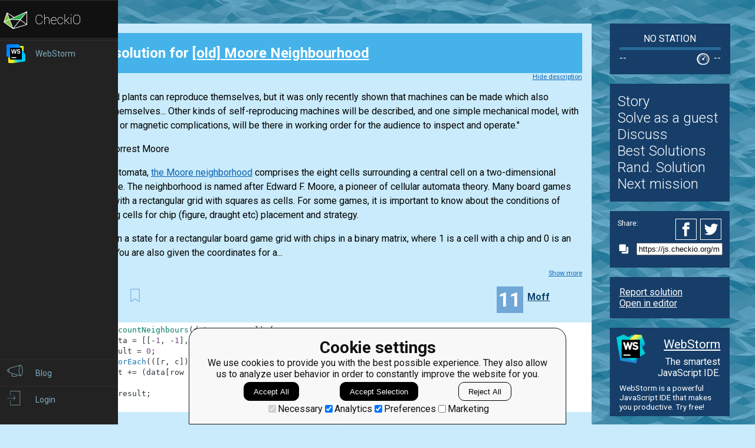

--- FILE ---
content_type: text/html; charset=utf-8
request_url: https://js.checkio.org/mission/old-count-neighbours/publications/Moff/js-node/second/share/a4fc48e919f4867cfe5096777eb394ba/
body_size: 7760
content:
<!DOCTYPE html>
<html lang="en">
<head>
    
    <meta charset="utf-8">
    <title>Second clear solution for [old] Moore Neighbourhood by Moff - javascript coding challenges - Js.CheckiO</title>
    <meta itemprop="name" content="javascript coding challenges - Js.CheckiO" />
<meta name="description" content="100 unique coding puzzles, 50000 javascript solutions. Improve your coding skills by playing games." />
<meta itemprop="description" content="100 unique coding puzzles, 50000 javascript solutions. Improve your coding skills by playing games." />
<meta itemprop="image" content="https://dk1vwk12q8pjl.cloudfront.net/cdn/files2/images/meta/twitter.png" />


<!-- Twitter Card data -->
<meta name="twitter:card" content="summary_large_image">
<meta name="twitter:site" content="@PlayCheckiO">
<meta name="twitter:title" content="javascript coding challenges - Js.CheckiO">
<meta name="twitter:description" content="100 unique coding puzzles, 50000 javascript solutions. Improve your coding skills by playing games.">
<meta name="twitter:creator" content="@PlayCheckiO">
<meta name="twitter:image" content="https://dk1vwk12q8pjl.cloudfront.net/cdn/files2/images/meta/twitter.png">

<!-- Open Graph data -->
<meta property="og:title" content="javascript coding challenges - Js.CheckiO" />
<meta property="og:type" content="article" />
<meta property="og:image" content="https://dk1vwk12q8pjl.cloudfront.net/cdn/files2/images/meta/facebook.png" />
<meta property="og:description" content="100 unique coding puzzles, 50000 javascript solutions. Improve your coding skills by playing games." /> 
<meta property="og:site_name" content="Js.CheckiO - games for coders" />

    <meta name="viewport" content="width=device-width, initial-scale=1.0">

    


<link rel="icon" type="image/png" href="https://dk1vwk12q8pjl.cloudfront.net/cdn/files2/images/favicons/32w/js.png" sizes="32x32">



<link rel="apple-touch-icon" href="https://dk1vwk12q8pjl.cloudfront.net/cdn/files2/images/favicons/180w/js.png">



<link rel="icon" type="image/png" href="https://dk1vwk12q8pjl.cloudfront.net/cdn/files2/images/favicons/192w/js.png" sizes="192x192">



    <link rel="stylesheet" href="https://dk1vwk12q8pjl.cloudfront.net/mcss/base.css" media="screen" title="no title" charset="utf-8">
    <link href='https://fonts.googleapis.com/css?family=Roboto:400,500,300,700' rel='stylesheet' type='text/css'>

    <script>(function(w,d,s,l,i){w[l]=w[l]||[];w[l].push({'gtm.start':new Date().getTime(),event:'gtm.js'});var f=d.getElementsByTagName(s)[0],j=d.createElement(s),dl=l!='dataLayer'?'&l='+l:'';j.async=true;j.src='https://www.googletagmanager.com/gtm.js?id='+i+dl;f.parentNode.insertBefore(j,f);})(window,document,'script','dataLayer','GTM-PQTZQVLJ');</script>

<script>
    var GA_USERID = '0';
    var GA_USERLEVEL = 0;
    var GA_USERTAGS = '';
    var GA_USERDIFFICULTY = 'none';

    window.dataLayer = window.dataLayer || [];
</script>
    


    <script>
        window.sentryOnLoad = function () {
            Sentry.init({
                environment: "production-js"
            });
        };
    </script>
    <script src="https://js.sentry-cdn.com/5bab08250cd7c71b9d976893ee916021.min.js" crossorigin="anonymous"></script>


    
<script type="text/javascript">
    const SITE = {
        config: {},
        apiURLs: {
            'setSiteConfig': '/profile/set-site-config/',
        }
    };
</script>
    <script type="text/javascript">
    const STORAGE_THEME = 'theme';
    const THEME_DARK = 'theme-dark';
    const THEME_DEFAULT = 'theme-default';

    let documentElement = document.documentElement;

    function setTheme(themeName) {
        let currentTheme;
        if (themeName == THEME_DARK) {
            currentTheme = THEME_DEFAULT;
        } else {
            currentTheme = THEME_DARK;
        }

        localStorage.setItem(STORAGE_THEME, themeName);
        documentElement.classList.add(themeName);
        documentElement.classList.remove(currentTheme);
    }

    (function () {
        if (SITE.config.theme != null) {
            setTheme(SITE.config.theme);
        }
        else if (localStorage.getItem(STORAGE_THEME) === THEME_DARK) {
            setTheme(THEME_DARK);
        }
        else if (window.matchMedia && window.matchMedia('(prefers-color-scheme: dark)').matches) {
            setTheme(THEME_DARK);
        } else {
            setTheme(THEME_DEFAULT);
        }
    })();
</script>
    
    <script type="module" src="https://dk1vwk12q8pjl.cloudfront.net/scripts/navbar.js" crossorigin="anonymous"></script>
    <script type="module" src="https://dk1vwk12q8pjl.cloudfront.net/scripts/gtag.js" crossorigin="anonymous"></script>

    <script type="text/javascript" src="https://dk1vwk12q8pjl.cloudfront.net/cdn/files2/lib/requirejs/require.js" crossorigin="anonymous"></script>

    <script>
        define('data/urls', {
	forum: {
		add: '/forum/add/',
		list: '/forum/',
	},
	profile: {
		login: '/login/checkio/'
	}
});

        // 

define('data/request', {
	interpreter: {
		id: null,
		slug: ''
	},
	site: {"advertising": [{"url": "/redirect/ad/jetbrains/left/?url=https%3A//www.jetbrains.com/webstorm/promo/%3Futm_source%3Dcheckio%26utm_medium%3Dcpc%26utm_campaign%3Dwebstorm", "imageUrl": "https://dk1vwk12q8pjl.cloudfront.net/media/sementadverti/WebStorm_icon.png", "name": "WebStorm"}], "analytics": "UA-1909926-5", "analyticsV2": "G-EYV4ZB11W6", "slug": "javascript", "domain": "js.checkio.org", "landingTitle": "JavaScript programming for beginners", "metaTitle": "javascript coding challenges - Js.CheckiO", "metaDescription": "100 unique coding puzzles, 50000 javascript solutions. Improve your coding skills by playing games.", "prefix": "js", "identifier": "Js"},
	user: {"isAuthenticated": false, "idGa": "0"}

});

        define('data/interpreters', {
	interpreters: [{"id": 1, "slug": "js-node", "title": "javascript", "logo": {"icon": "https://dk1vwk12q8pjl.cloudfront.net/media/interpreters/icon/nodejs.png", "small": "https://dk1vwk12q8pjl.cloudfront.net/media/interpreters/small/nodejs.png", "middle": "https://dk1vwk12q8pjl.cloudfront.net/media/interpreters/middle/nodejs.png", "full": "https://dk1vwk12q8pjl.cloudfront.net/media/interpreters/nodejs.png"}}],
	currentInterpreter: {"slug": "js-node", "id": 1}
});

        function follow_user (username) {
            var request = new XMLHttpRequest();
            request.open('GET', '/community/quick-follow/' + username + '/');
            request.send();
            var elements = document.getElementsByClassName("btn__follow__" + username);
            while (elements.length > 0) {
                elements[0].remove();
            }
        }

    </script>
    
	<script>
		// 
define('data/task', {"code": "\"use strict\";\n\nfunction countNeighbours(data, row, col) {\n    return 0;\n}\n\nvar assert = require('assert');\n\nif (!global.is_checking) {\n    assert.equal(countNeighbours([[1, 0, 0, 1, 0],\n                                  [0, 1, 0, 0, 0],\n                                  [0, 0, 1, 0, 1],\n                                  [1, 0, 0, 0, 0],\n                                  [0, 0, 1, 0, 0]], 1, 2), 3, \"1st example\");\n\n    assert.equal(countNeighbours([[1, 0, 0, 1, 0],\n                                  [0, 1, 0, 0, 0],\n                                  [0, 0, 1, 0, 1],\n                                  [1, 0, 0, 0, 0],\n                                  [0, 0, 1, 0, 0]], 0, 0), 1, \"2nd example\");\n\n    assert.equal(countNeighbours([[1, 1, 1],\n                                  [1, 1, 1],\n                                  [1, 1, 1]], 0, 2), 3, \"Dense corner\");\n\n    assert.equal(countNeighbours([[0, 0, 0],\n                                  [0, 1, 0],\n                                  [0, 0, 0]], 1, 1), 0, \"Single\");\n\n    console.log(\"Coding complete? Click 'Check' to review your tests and earn cool rewards!\");\n}\n", "description": "<div><div style=\"text-align: center\">\n    <img src=\"https://dk1vwk12q8pjl.cloudfront.net/media/missions/media/11bf8294b5ea4a1a9c5f1663d05986ef/title.png\" style=\"max-height: 350px\">\n</div>\n<div class=\"story\">\n    <p>\n        \"Animals and plants can reproduce themselves,\n        but it was only recently shown that machines can be made which also\n        reproduce themselves... Other kinds of self-reproducing machines\n        will be described, and one simple mechanical\n        model, with no electrical or magnetic complications,\n        will be there in working order for the audience to inspect and operate.\"\n    </p>\n\n    <p>\n        -- Edward Forrest Moore\n    </p>\n\n</div>\n\n<p>\n    In cellular automata, <a href=\"http://en.wikipedia.org/wiki/Moore_neighborhood\">the\n    Moore neighborhood</a> comprises\n    the eight cells surrounding a central cell on a two-dimensional square lattice.\n    The neighborhood is named after Edward F. Moore, a pioneer of cellular automata theory.\n    Many board games are played with a rectangular grid with squares as cells.\n    For some games, it is important to know about the conditions of neighbouring cells for chip\n    (figure, draught etc) placement and strategy.\n</p>\n\n<p>\n    You are given a state for a rectangular board game grid with chips in a binary matrix, where 1\n    is a cell with a chip and 0 is an empty cell. You are also given the coordinates for a...</p></div><div class=\"short_description\"><span class=\"short_description\">You should be an authorized user in order to see the full description and start solving this mission.</span></div>", "descriptionFull": "<div style=\"text-align: center\">\n    <img src=\"https://dk1vwk12q8pjl.cloudfront.net/media/missions/media/11bf8294b5ea4a1a9c5f1663d05986ef/title.png\" style=\"max-height: 350px\">\n</div>\n<div class=\"story\">\n    <p>\n        \"Animals and plants can reproduce themselves,\n        but it was only recently shown that machines can be made which also\n        reproduce themselves... Other kinds of self-reproducing machines\n        will be described, and one simple mechanical\n        model, with no electrical or magnetic complications,\n        will be there in working order for the audience to inspect and operate.\"\n    </p>\n\n    <p>\n        -- Edward Forrest Moore\n    </p>\n\n</div>\n\n<p>\n    In cellular automata, <a href=\"http://en.wikipedia.org/wiki/Moore_neighborhood\">the\n    Moore neighborhood</a> comprises\n    the eight cells surrounding a central cell on a two-dimensional square lattice.\n    The neighborhood is named after Edward F. Moore, a pioneer of cellular automata theory.\n    Many board games are played with a rectangular grid with squares as cells.\n    For some games, it is important to know about the conditions of neighbouring cells for chip\n    (figure, draught etc) placement and strategy.\n</p>\n\n<p>\n    You are given a state for a rectangular board game grid with chips in a binary matrix, where 1\n    is a cell with a chip and 0 is an empty cell. You are also given the coordinates for a cell in\n    the form of row and column numbers (starting from 0). You should determine how many chips are\n    close to this cell. Every cell interacts with its eight neighbours; those cells that are\n    horizontally, vertically, or diagonally adjacent.\n</p>\n\n<p style=\"text-align: center;\">\n    <img title=\"example\" src=\"https://dk1vwk12q8pjl.cloudfront.net/media/missions/media/11bf8294b5ea4a1a9c5f1663d05986ef/example.svg\" alt=\"example\"\n         style=\"max-width: 520px;width: 100%;\"/>\n</p>\n\n<p>\n    For the given examples (see the schema) there is the same grid:\n</p>\n\n<pre>\n[[1, 0, 0, 1, 0],\n [0, 1, 0, 0, 0],\n [0, 0, 1, 0, 1],\n [1, 0, 0, 0, 0],\n [0, 0, 1, 0, 0]]\n</pre>\n\n<br>\n<p>\n    For the first example coordinates of the cell is (1,&nbsp;2) and\n    as we can see from the schema this\n    cell has 3 neighbour chips.\n    For the second example coordinates is (0,&nbsp;0) and this cell contains\n    a chip, but we count only neighbours and the answer is 1.\n</p>\n<p>\n    <strong>Input: </strong> Three arguments. A grid as a tuple of tuples with integers (1/0),\n    a row number and column number for a cell as integers.\n</p>\n\n<p>\n    <strong>Output: </strong> How many neighbouring cells have chips as an integer.\n</p>\n\n\n<div class=\"for_info_only\">\n    <p>\n        <strong>Example:</strong>\n    </p>\n    <pre class=\"brush: python\">\ncountNeighbours([[1, 0, 0, 1, 0],\n                 [0, 1, 0, 0, 0],\n                 [0, 0, 1, 0, 1],\n                 [1, 0, 0, 0, 0],\n                 [0, 0, 1, 0, 0]], 1, 2) == 3\ncountNeighbours([[1, 0, 0, 1, 0],\n                 [0, 1, 0, 0, 0],\n                 [0, 0, 1, 0, 1],\n                 [1, 0, 0, 0, 0],\n                 [0, 0, 1, 0, 0]], 0, 0) == 1\n</pre>\n</div>\n<br>\n<p class=\"for_info_only\">\n    <strong>How it is used: </strong>\n    As we mentioned in the beginning, this idea can be useful for developing board game algorithms.\n    In addition, the same principles it can be useful for navigational software, or geographical\n    surveying software.\n\n</p>\n\n<p>\n    <strong>Precondition:</strong><br>\n    3 &le; len(grid) &le; 10<br>\n    all(len(grid[0]) == len(row) for row in grid)\n</p>\n", "descriptionPartial": "<div><div style=\"text-align: center\">\n    <img src=\"https://dk1vwk12q8pjl.cloudfront.net/media/missions/media/11bf8294b5ea4a1a9c5f1663d05986ef/title.png\" style=\"max-height: 350px\">\n</div>\n<div class=\"story\">\n    <p>\n        \"Animals and plants can reproduce themselves,\n        but it was only recently shown that machines can be made which also\n        reproduce themselves... Other kinds of self-reproducing machines\n        will be described, and one simple mechanical\n        model, with no electrical or magnetic complications,\n        will be there in working order for the audience to inspect and operate.\"\n    </p>\n\n    <p>\n        -- Edward Forrest Moore\n    </p>\n\n</div>\n\n<p>\n    In cellular automata, <a href=\"http://en.wikipedia.org/wiki/Moore_neighborhood\">the\n    Moore neighborhood</a> comprises\n    the eight cells surrounding a central cell on a two-dimensional square lattice.\n    The neighborhood is named after Edward F. Moore, a pioneer of cellular automata theory.\n    Many board games are played with a rectangular grid with squares as cells.\n    For some games, it is important to know about the conditions of neighbouring cells for chip\n    (figure, draught etc) placement and strategy.\n</p>\n\n<p>\n    You are given a state for a rectangular board game grid with chips in a binary matrix, where 1\n    is a cell with a chip and 0 is an empty cell. You are also given the coordinates for a...</p></div>", "id": 5, "isEditorsChoice": false, "isGroupOwnerAccess": false, "isPublicationModeRequired": false, "isPublicationRequired": false, "isPublishable": false, "isPublished": false, "isScoreGame": false, "isSolved": false, "isUnlockRequired": false, "language": "en", "owner": {"id": 1, "followingUrl": "/community/quick-follow/oduvan/", "isLimitedMode": false, "isProuser": false, "isStaff": true, "level": 19, "username": "oduvan", "avatarUrl": "https://d2l28oe7yi95h7.cloudfront.net/media/avatars/small/18157138_1555490524469977_1994333878486830083_n.jpg", "url": "/user/oduvan/"}, "publicationModeMessage": "", "slug": "old-count-neighbours", "stationName": null, "title": "[old] Moore Neighbourhood"});


		define('data/urls/root', {
			page: '/mission/old-count-neighbours/publications/'
		});
		define('data/config', {
			contentTypes: {
				publication: '72',
				randomReview: '73'
			}
		});
	</script>

    
	
<script type="text/javascript" src="https://dk1vwk12q8pjl.cloudfront.net/jquery/jquery-2.2.4.min.js" crossorigin="anonymous"></script>

    <link rel="stylesheet" href="https://dk1vwk12q8pjl.cloudfront.net/mcss/publications.css" media="screen" title="no title" charset="utf-8">
	<script type="text/javascript">
		var TIME_LEFT = 0;
		var IS_RANDOM_REVIEW_ONLY = false;
		console.log("publications/page.html v2");
	</script>
	<script type="text/javascript" src="https://dk1vwk12q8pjl.cloudfront.net/js/pro_for_solutions.js" crossorigin="anonymous"></script>

    
</head>

<body>
    <script id="LTI_DATA" type="application/json">{"isAbsent": true, "isPresent": false}</script>
    
<noscript><iframe src="https://www.googletagmanager.com/ns.html?id=GTM-PQTZQVLJ" height="0" width="0" style="display:none;visibility:hidden"></iframe></noscript>
    <div class="auth-panel-container"></div>
    <nav class="nav-bar nav-bar--collapsed hidden js-navbar"></nav>
    <div class="ga-consent-popup js-gtag-consent-popup hidden"></div>
    <div class="js-popup-placeholder hidden"></div>
    
    

<div class="js-success-title hidden">Successful Operation!</div>
<div class="js-success-message hidden">Your data is up-to-date and ready for use!</div>
<div class="js-fail-title hidden">Failed Attempt!</div>
<div class="js-fail-message hidden">Something went wrong.</div>
<div class="js-required-message hidden">The field is required!</div>

<div class="quick-notifications js-notifications">

    <div class="notification hidden js-instant-notification">
        <div class="notification__wrapper">
            <div class="notification__icon notification__icon--fail hidden js-notification-icon"></div>
            <div class="notification__icon notification__icon--success hidden js-notification-icon"></div>
            <div class="notification__body">
                <div class="notification__title js-notification-title"></div>
                <div class="notification__text js-notification-text"></div>
            </div>
            <div class="notification__action notification__action--close hidden js-notification-close"></div>
        </div>
    </div>

</div>

    

    <div class="page__container ">
        <div id="main__container" class="page-container__column" role="main">
            
	<div class="big_window publications site-content">
		<div class="preloader">
			<span class="preloader__dot"></span>
			<span class="preloader__dot"></span>
			<span class="preloader__dot"></span>
			<span class="preloader__dot"></span>
			<span class="preloader__dot"></span>
		</div>
        
            <noscript>
                <div class="no_script">
                    <div class="no_script__explanation">
                        Enable Javascript in your browser and then refresh this page, for a much enhanced experience.
                    </div>
                    <div class="no_script__content">
                        <p><b>Second</b> solution in <a href="/mission/old-count-neighbours/publications/category/Clear/">Clear</a> category for <a href="/mission/old-count-neighbours/">[old] Moore Neighbourhood</a> by <span style=" display: inline-block; position:relative;"><a href="/user/Moff/">Moff</a></span>
</p>
                        <pre class="brush: python">function countNeighbours(data, row, col) {
  let delta = [[-1, -1], [-1, 0], [-1, 1], [0, -1], [0, 1], [1, -1], [1, 0], [1, 1]];
  let result = 0;
  delta.forEach(([r, c]) => {
    result += (data[row + r] || [])[col + c] || 0;
  });
  return result;
}</pre>
                        <p style="text-align: center;">July 10, 2017</p>

                        
                            <p>Comments:</p>
                            
                                <div class="comment__item" style="margin-left:0px">
                                    <span style=" display: inline-block; position:relative;"><a href="/user/oduvan/">oduvan</a></span>
 on April 4, 2018, 6:49 p.m.<br/>
                                    &lt;p&gt;I like line 5. Not optimal, but still beautiful :)&lt;/p&gt;

                                </div>
                            
                        
                    </div>
                </div>
            </noscript>
        
	</div>

        </div> <!--end of main_container-->

        <div id="aside__container" class="page-container__column">
            

	<span class="aside__row aside__row__fix-width">
		<div class="station-widget__container">

    <div class="station-widget__name">
        
            <span>No Station</span>
        
    </div>

    

    <div class="station-widget__progress-wrapper">
        <div class="station-widget__progress" style="width: 0%"></div>
    </div>

    <div class="station-widget__stats">
        <span class="station-widget__score">
            
                --
            
        </span>

        <div class="station-widget__percentage-wrapper">
            
                --
            
        </div>
    </div>

</div>
	</span>

	<span class="aside__row">
        


    <div class="mission__aside__menu">
        <ul>
            <li>
                <a href="/en/mission/old-count-neighbours/" class="bn bn_info"
                   title="Mission's description and history">Story</a>
            </li>
            <li>
                
                    <li>
                        <a href="/profile/try/?next=/mission/old-count-neighbours/solve/share/87f74c2ea1c3314f2becbc332b600c4d/" class="bn bn_solveit element-tipped"
                           data-tip-slug="solve-button" rel="nofollow" title="Opens editor to start solving this mission as a guest">Solve as a guest
                        </a>
                    </li>
                
            </li>
            <li>
                <a href="/forum/?q=tag%3Atask.old-count-neighbours&from=right" class="bn bn_forum">
                   Discuss
                </a>
            </li>
            
                <li>
                    <a href="javascript:;" class="bn bn_task_top disabled"
                       title="There is no ability to publish solutions for this task"
                       onclick="alert('There is no ability to publish solutions for this task')">Best Solutions
                    </a>
                </li>
                <li>
                    <a href="javascript:;" class="bn bn_task_top disabled"
                       title="There is no ability to review solutions for this task"
                       onclick="alert('There is no ability to review solutions for this task')">Rand. Solution
                    </a>
                </li>
            
            
            <li>
                <a href="/mission/old-count-neighbours/next/?from=right_menu" title="Go to next recommended mission">Next mission</a>
            </li>
        </ul>
    </div>


	</span>

	<div class="publications-sidebar"></div>


            
                

<div class="aside__row aside__ad">
<img src="https://dk1vwk12q8pjl.cloudfront.net/media/sementadverti/icon_WebStorm_mCpNuny.png" style="max-width: 24%; margin: 0.7rem" />
<a target="_blank" class="aside__ad__h1" href="/redirect/ad/jetbrains/right/?url=https%3A//www.jetbrains.com/webstorm/%3Futm_source%3Dcheckio%26utm_medium%3Dcpc%26utm_campaign%3Dwebstorm" style="text-align:right">WebStorm</a>
<a target="_blank" class="aside__ad__tagline" href="/redirect/ad/jetbrains/right/?url=https%3A//www.jetbrains.com/webstorm/%3Futm_source%3Dcheckio%26utm_medium%3Dcpc%26utm_campaign%3Dwebstorm" style="text-align:right">The smartest JavaScript IDE.</a>
<a target="_blank" class="aside__ad__details" href="/redirect/ad/jetbrains/right/?url=https%3A//www.jetbrains.com/webstorm/%3Futm_source%3Dcheckio%26utm_medium%3Dcpc%26utm_campaign%3Dwebstorm">WebStorm is a powerful JavaScript IDE that makes you productive. Try free!</a>
</div>

            
        </div>

        
            
<div class="page-container__column">
    <div class="footer">
        <div class="footer__row">
            <p><a href="/blog/">Blog</a></p>
            <p><a href="/forum/">Forum</a></p>
            <p><a href="/payments/become-awesome/">Price</a></p>
        </div>
        <div class="footer__row">
            <p><a href="https://checkio.org/teachers/" target="_blank">For Teachers</a></p>
            <p><a href="/activity/global/">Global Activity</a></p>
            
            <p>&nbsp;</p>
        </div>
        <div class="footer__row">
            <p><a href="/class/manager/">ClassRoom Manager</a></p>
            <p><a href="/profile/leaderboard/all/">Leaderboard</a></p>
            <p><a href="https://py.checkio.org/projects/open/checkio/join-checkio-team/" target="_blank">Jobs</a></p>
        </div>
        <div class="footer__row" style="border-right: none;">
            <p><a href="https://checkio.org/">Coding games</a></p>
            <p><a href="/">JavaScript programming for beginners</a></p>
        </div>
        <div class="footer__row">
            <ul>
                <li><a href="mailto:admin@checkio.org" target="_blank"><img src="https://dk1vwk12q8pjl.cloudfront.net/img/icons/contact_email.svg" alt="email"></a></li>
                <li><a href="http://www.facebook.com/PlayCheckiO/" target="_blank"><img src="https://dk1vwk12q8pjl.cloudfront.net/img/icons/contact_facebook.svg" alt="fb"></a></li>
                <li><a href="https://www.youtube.com/user/CheckiOChannel" target="_blank"><img src="https://dk1vwk12q8pjl.cloudfront.net/img/icons/contact_youtube.svg" alt="youtube"></a></li>
                <li><a href="http://twitter.com/PlayCheckiO" target="_blank"><img src="https://dk1vwk12q8pjl.cloudfront.net/img/icons/contact_twitter.svg" alt="tw"></a></li>
                <li><a href="https://blog.checkio.org/"><img src="https://dk1vwk12q8pjl.cloudfront.net/img/icons/contact_medium.svg" alt="md"></a></li>
            </ul>
        </div>
    </div>
</div>
        

    </div>

<script>
    //Load common code that includes config, then load the app
    //logic for this page. Do the require calls here instead of
    //a separate file so after a build there are only 2 HTTP
    //requests instead of three.
    require(['https://dk1vwk12q8pjl.cloudfront.net/cdn/files2/config.js'], function () {
        require(['common'], function () {
            //js/common sets the baseUrl to be js/ so
            require(['apps/publication']);
        });
    });

    (function(){
        var confirmationLinks = document.querySelectorAll('a[data-message]');
        if (!confirmationLinks.forEach){return} // old browser
        confirmationLinks.forEach(function(confirmationLink){
            var message = confirmationLink.getAttribute('data-message');
            confirmationLink.addEventListener('click', function(e){
                if (!confirm(message)) {
                    e.preventDefault();
                }
            })
        })
    })();

    (function(elements){
        for (var i=0; i<elements.length; i++) {
            (function(element){
                element.addEventListener('click', function(e){
                    var request = new XMLHttpRequest();
                    request.open('GET', element.href);
                    request.send();
                    element.parentNode.remove();
                    e.preventDefault();
                });
            })(elements[i]);
        }
    })(document.getElementsByClassName('ajaxLink'));

</script>

</body>
</html>

--- FILE ---
content_type: text/javascript
request_url: https://dk1vwk12q8pjl.cloudfront.net/cdn/files2/config.js
body_size: 5234
content:
require.config({baseUrl:"//dk1vwk12q8pjl.cloudfront.net/cdn/files2/",config:{checkio:{cdn:"//dk1vwk12q8pjl.cloudfront.net/cdn/files2/",debug:!1},error:{debug:!1,SENTRY_DSN:"https://5bab08250cd7c71b9d976893ee916021@o4506603298553856.ingest.sentry.io/4506603357339648"},"components/comments/models/comment":{MAX_LEVEL:8},"apps/publication/models/publication":{DEFAULT_CATEGORY:"clear"},"apps/publication/main":{channelName:"publications"},"apps/publication/collections/publications-collection":{pageSize:40,DEFAULT_ORDERING:"most_voted",DEFAULT_FILTERING:"all",DEFAULT_FILTERING_CHOICE:"choice",DEFAULT_FILTERING_GROUP:"group"},"apps/publication/pages/base/list/views/collection/publications-view":{DEFAULT_FILTERING_CHOICE:"choice"},"apps/publication/categories/views/category-filters-view":{DEFAULT_ORDERING:"most_voted",DEFAULT_FILTERING:"all",DEFAULT_FILTERING_CHOICE:"choice",DEFAULT_FILTERING_GROUP:"group"},"components/console/console-history":{OUTPUT_COUNT:20}},waitSeconds:0,paths:{templates:"../templates","dot-templates":"../dot-templates","apps/task-info":"apps/task-info/app",noty:"lib/noty/js/noty/packaged/jquery.noty.packaged",hbs:"lib/require-handlebars-plugin/hbs","backbone-validation":"lib/backbone-validation/dist/backbone-validation-amd",raven:"lib/raven-js/dist/raven","raven-plugins":"lib/raven-js/plugins","publications/store":"apps/publication/store",cm:"lib/codemirror","jquery-textcomplete":"lib/jquery-textcomplete/dist/jquery.textcomplete",modernizr:"lib/modernizr",selectable:"lib/selectable/selectable","ua-parser-js":"lib/ua-parser-js/dist/ua-parser.min",swiper:"lib/swiper/6.8.1/swiper-bundle.min","backbone-model-file-upload":"lib/backbone-model-file-upload/backbone-model-file-upload","backbone-relational":"lib/backbone-relational/backbone-relational",backbone:"lib/backbone/backbone","backbone.localStorage":"lib/backbone.localStorage/backbone.localStorage","backbone.paginator":"lib/backbone.paginator/lib/backbone.paginator",jquery:"lib/jquery/dist/jquery","jquery-autosize":"lib/jquery-autosize/jquery.autosize","jquery-modal":"lib/jquery-modal/jquery.modal","jquery-ui":"lib/jquery-ui/jquery-ui","jquery.backgroundXY":"lib/jquery.backgroundXY.js/jquery.backgroundXY",lodash:"lib/lodash/dist/lodash.compat",marionette:"lib/marionette/lib/core/backbone.marionette","backbone.babysitter":"lib/backbone.babysitter/lib/backbone.babysitter","backbone.wreqr":"lib/backbone.wreqr/lib/backbone.wreqr",moment:"lib/moment/moment","perfect-scrollbar":"lib/perfect-scrollbar/src/perfect-scrollbar","query-string":"lib/query-string/query-string",remarkable:"lib/remarkable/dist/remarkable",css:"lib/require-css/css","css-builder":"lib/require-css/css-builder",normalize:"lib/require-css/normalize","requirejs-i18n":"lib/requirejs-i18n/i18n","requirejs-json":"lib/requirejs-json/json","requirejs-text":"lib/requirejs-text/text",rivets:"lib/rivets/dist/rivets","rivets-backbone-adapter":"lib/rivets-backbone-adapter/rivets-backbone"},map:{"*":{underscore:"lodash",i18n:"requirejs-i18n",json:"requirejs-json",text:"requirejs-text"}},packages:["components/profile","components/task-info","components/share-widget","components/share-widget-base","components/menu-slider","components/select-interpreter","components/common-layout","components/comments","components/voting","components/pagination","components/sidebar-widget","components/console","components/auth-panel","components/congratulations","components/console/services/server-commands","components/console/services/system-commands","shared/user","shared/task","shared/site","shared/markdown","shared/highlight","shared/preloader","shared/util","shared/interpreters","shared/query","shared/messages","shared/relational-model","shared/rivets-binders","shared/rivets-formatters","shared/store","shared/mentioning","shared/csrf","behaviors/validation","apps/publication/pages","apps/publication/pages/info","apps/publication/pages/score-info","apps/publication/pages/base/list","apps/publication/pages/base/info","apps/publication/pages/list","apps/publication/pages/list-score","apps/publication/pages/edit","apps/publication/pages/add","apps/publication/pages/review","apps/publication/categories","apps/publication/pages/base/info/forbidden","apps/publication/sidebars/info","apps/publication/sidebars/info/recheck","apps/publication/sidebars/info/recheck/console","apps/publication/sidebars/list","apps/publication/sidebars/list/widgets/author",{name:"apps/map",main:"app"},"apps/publication","apps/forum","apps/messages","apps/blog","apps/console-test","apps/badges","apps/markdown","apps/search"],shim:{backbone:{deps:["jquery","underscore"],exports:"Backbone"},"backbone.localStorage":{deps:["backbone"]},"jquery.backgroundXY":{deps:["jquery"]},"backbone-relational":{deps:["backbone"]},"backbone-model-file-upload":{deps:["backbone"]},"jquery-autosize":{deps:["jquery"]},"jquery-textcomplete":{deps:["jquery"]},selectable:{deps:["jquery","jquery-ui"]},"cm/mode/python/python":{deps:["cm/lib/codemirror"]},"cm/mode/javascript/javascript":{deps:["cm/lib/codemirror"]},noty:{deps:["jquery"],exports:"noty"},"raven-plugins/require":{deps:["raven"]},"//www.googletagmanager.com/gtag/js?id=G-EYV4ZB11W6":{exports:"ga"}}});
//# sourceMappingURL=config.js.map

--- FILE ---
content_type: image/svg+xml
request_url: https://dk1vwk12q8pjl.cloudfront.net/img/icons/contact_facebook.svg
body_size: 463
content:
<svg version="1" xmlns="http://www.w3.org/2000/svg" width="15.7" height="15.7" viewBox="0 0 15.7 15.7"><style type="text/css"><![CDATA[
	.st0{fill:#4BB3E6;}
]]></style><path class="st0" d="M7.9 1c3.8 0 6.9 3.1 6.9 6.9s-3.1 6.9-6.9 6.9-6.9-3.1-6.9-6.9 3.1-6.9 6.9-6.9m0-1c-4.4 0-7.9 3.5-7.9 7.9s3.5 7.9 7.9 7.9 7.9-3.5 7.9-7.9-3.6-7.9-7.9-7.9zM10.6 4.4h-1.3c-.4 0-.7.2-.7.6v.8h2.1l-.2 2.1h-1.9v5.6h-2.1v-5.6h-1.4v-2.1h1.4v-1.3c0-1.4.7-2.1 2.4-2.1h1.8v2z"/></svg>